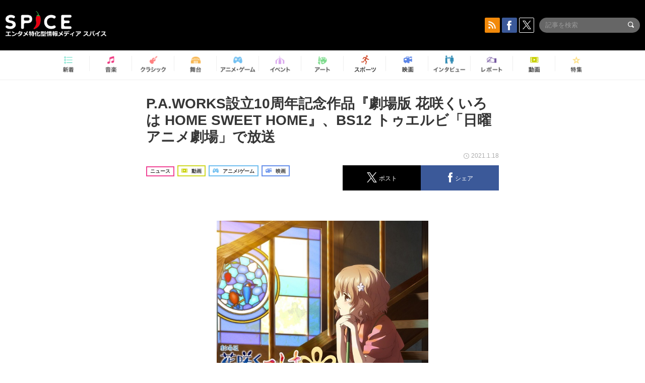

--- FILE ---
content_type: text/html; charset=UTF-8
request_url: https://spice.eplus.jp/articles/281641
body_size: 102523
content:
<!DOCTYPE html>
<html xmlns="http://www.w3.org/1999/xhtml" lang="ja">
    <head>
        <meta http-equiv="Content-Type" content="text/html; charset=UTF-8" />
<title>P.A.WORKS設立10周年記念作品『劇場版 花咲くいろは HOME SWEET HOME』、BS12 トゥエルビ「日曜アニメ劇場」で放送 | SPICE - エンタメ特化型情報メディア スパイス</title>

<meta http-equiv="Content-Language" content="ja">
<meta name="google" content="notranslate">

<meta name="viewport" content="width=device-width, initial-scale=1.0, minimum-scale=1.0, maximum-scale=1.0, user-scalable=no" />
<meta http-equiv="X-UA-Compatible" content="IE=edge,chrome=1" />

<meta name="description" content="P.A.WORKS設立10周年記念作品『劇場版 花咲くいろは HOME SWEET HOME』が、2021年1月24日（日）19時より、BS12 トゥエルビ「日曜アニメ劇場」にて放送される。  劇場版 花咲くいろは HOME SWEET HOME｜BS12  『劇場版 花咲くいろは HOME SWEET HOME』は、&amp;ldquo;働く女の子シリーズ&amp;rdquo;第1弾ともいえる作品。美しい北陸の四季を舞台に、突然祖母の経営する温泉旅館・喜翆荘（きっすいそう）に住み込みで働くことになってしまう東京生まれの女子高生・松前緒花（CV：伊藤かな恵）が、様々なカルチャーギャップに戸惑いながらも、旅館で働く同世代の友人や先輩たちと共に成長していく姿を描く。作品舞台として登場する石川県各所を訪れるファ...">
<meta name="copyright" content="Copyright eplus inc. All Rights Reserved." />

<meta property="og:title" content="P.A.WORKS設立10周年記念作品『劇場版 花咲くいろは HOME SWEET HOME』、BS12 トゥエルビ「日曜アニメ劇場」で放送 | SPICE - エンタメ特化型情報メディア スパイス" />
<meta property="og:type" content="article" />
<meta property="og:image" content="https://spice.eplus.jp/images/oa37YK3klnmkdNEtmHerXLf5nr31cBweoqSE0MoricycuhZU5fSL9hZViLIjEyIa" />
<meta property="og:url" content="https://spice.eplus.jp/articles/281641" />
<meta property="og:site_name" content="SPICE（スパイス）｜エンタメ特化型情報メディア スパイス" />
<meta property="og:description" content="P.A.WORKS設立10周年記念作品『劇場版 花咲くいろは HOME SWEET HOME』が、2021年1月24日（日）19時より、BS12 トゥエルビ「日曜アニメ劇場」にて放送される。  劇場版 花咲くいろは HOME SWEET HOME｜BS12  『劇場版 花咲くいろは HOME SWEET HOME』は、&amp;ldquo;働く女の子シリーズ&amp;rdquo;第1弾ともいえる作品。美しい北陸の四季を舞台に、突然祖母の経営する温泉旅館・喜翆荘（きっすいそう）に住み込みで働くことになってしまう東京生まれの女子高生・松前緒花（CV：伊藤かな恵）が、様々なカルチャーギャップに戸惑いながらも、旅館で働く同世代の友人や先輩たちと共に成長していく姿を描く。作品舞台として登場する石川県各所を訪れるファ..." />
<meta property="fb:app_id" content="491697727652745" />
<meta name="twitter:card" content="summary_large_image">
<meta name="twitter:site" content="@spice_topics">
<meta name="twitter:title" content="P.A.WORKS設立10周年記念作品『劇場版 花咲くいろは HOME SWEET HOME』、BS12 トゥエルビ「日曜アニメ劇場」で放送 | SPICE - エンタメ特化型情報メディア スパイス">
<meta name="twitter:description" content="P.A.WORKS設立10周年記念作品『劇場版 花咲くいろは HOME SWEET HOME』が、2021年1月24日（日）19時より、BS12 トゥエルビ「日曜アニメ劇場」にて放送される。  劇場版 花咲くいろは HOME SWEET HOME｜BS12  『劇場版 花咲くいろは HOME SWEET HOME』は、&amp;ldquo;働く女の子シリーズ&amp;rdquo;第1弾ともいえる作品。美しい北陸の四季を舞台に、突然祖母の経営する温泉旅館・喜翆荘（きっすいそう）に住み込みで働くことになってしまう東京生まれの女子高生・松前緒花（CV：伊藤かな恵）が、様々なカルチャーギャップに戸惑いながらも、旅館で働く同世代の友人や先輩たちと共に成長していく姿を描く。作品舞台として登場する石川県各所を訪れるファ...">
<meta name="twitter:image:src" content="https://spice.eplus.jp/images/oa37YK3klnmkdNEtmHerXLf5nr31cBweoqSE0MoricycuhZU5fSL9hZViLIjEyIa">

<link rel="shortcut icon" type="image/x-icon" href="/img/favicon.ico" />
<link rel="icon" sizes="16x16" href="/img/icons/logo/16x16.png">
<link rel="icon" sizes="32x32" href="/img/icons/logo/32x32.png">
<link rel="icon" sizes="57x57" href="/img/icons/logo/57x57.png">
<link rel="icon" sizes="60x60" href="/img/icons/logo/60x60.png">
<link rel="icon" sizes="70x70" href="/img/icons/logo/70x70.png">
<link rel="icon" sizes="72x72" href="/img/icons/logo/72x72.png">
<link rel="icon" sizes="76x76" href="/img/icons/logo/76x76.png">
<link rel="icon" sizes="96x96" href="/img/icons/logo/96x96.png">
<link rel="icon" sizes="114x114" href="/img/icons/logo/114x114.png">
<link rel="icon" sizes="144x144" href="/img/icons/logo/144x144.png">
<link rel="icon" sizes="120x120" href="/img/icons/logo/120x120.png">
<link rel="apple-touch-icon" type="image/png" sizes="96x96" href="/img/icons/logo/96x96.png">
<link rel="apple-touch-icon" type="image/png" sizes="114x114" href="/img/icons/logo/114x114.png">
<link rel="apple-touch-icon" type="image/png" sizes="144x144" href="/img/icons/logo/144x144.png">
<link rel="apple-touch-icon" type="image/png" sizes="120x120" href="/img/icons/logo/120x120.png">
<link rel="apple-touch-icon" type="image/png" sizes="150x150" href="/img/icons/logo/150x150.png">
<link rel="apple-touch-icon" type="image/png" sizes="152x152" href="/img/icons/logo/152x152.png">
<link rel="apple-touch-icon" type="image/png" sizes="160x160" href="/img/icons/logo/160x160.png">
<link rel="apple-touch-icon" type="image/png" sizes="196x196" href="/img/icons/logo/196x196.png">
<link rel="apple-touch-icon" type="image/png" sizes="310x310" href="/img/icons/logo/310x310.png">
<meta name="msapplication-TileColor" content="#fff">
<meta name="msapplication-square70x70logo" content="/img/icons/logo/70x70.png"/>
<meta name="msapplication-square150x150logo" content="/img/icons/logo/150x150.png"/>
<meta name="msapplication-wide310x150logo" content="/img/icons/logo/310x150.png"/>
<meta name="msapplication-square310x310logo" content="/img/icons/logo/310x310.png"/>
<meta name="theme-color" content="#1e1e1e">

<meta name="apple-mobile-web-app-title" content="SPICE">

<meta name="apple-itunes-app" content="app-id=465887673">
<meta name="google-play-app" content="app-id=jp.eplus.android.all.app">

<link rel="prev" href="https://spice.eplus.jp/articles/281638" />
<link rel="next" href="https://spice.eplus.jp/articles/281643" />
<link rel="canonical" href="https://spice.eplus.jp/articles/281641" />

<link rel="amphtml" href="https://spice.eplus.jp/articles/281641/amp" />

<link href="/third_party/bootstrap_customized/css/bootstrap.min.css" rel="stylesheet">
<link rel="stylesheet" href="/third_party/jasny-jquery.smartbanner/jquery.smartbanner.css" type="text/css" media="screen">
<!--Service Specific-->

<link rel="stylesheet" href="/dist/app.min.css"/>
<!--[if lt IE 9]>
<script src="//oss.maxcdn.com/libs/html5shiv/3.7.0/html5shiv.js"></script>
<script src="//oss.maxcdn.com/libs/respond.js/1.3.0/respond.min.js"></script>
<![endif]-->
        <link rel="stylesheet" href="/dist/page/article.css"/>

<script type="text/javascript">
window.dataLayer = window.dataLayer || [];
window.dataLayer.push({'article_genre': 'アニメ/ゲーム'});
</script>

    </head>

    <body class="drawer drawer-left body-article">
        <script type="text/javascript">
window.__user_cookie_id = 'D83TrwhfiE6T4gvNvmiFLnqZuazjwi1NbJ7s';
</script>
<!-- Google Tag Manager -->
<noscript><iframe src="//www.googletagmanager.com/ns.html?id=GTM-MCRPHL"
height="0" width="0" style="display:none;visibility:hidden"></iframe></noscript>
<script>(function(w,d,s,l,i){w[l]=w[l]||[];w[l].push({'gtm.start':
new Date().getTime(),event:'gtm.js'});var f=d.getElementsByTagName(s)[0],
j=d.createElement(s),dl=l!='dataLayer'?'&l='+l:'';j.async=true;j.src=
'//www.googletagmanager.com/gtm.js?id='+i+dl;f.parentNode.insertBefore(j,f);
})(window,document,'script','dataLayer','GTM-MCRPHL');</script>
<!-- End Google Tag Manager -->

        <div role="banner">
            <div class="drawer-main drawer-default">
                <nav class="drawer-nav slidemenu" role="navigation">
                    <a class="item home clearfix" href="/">
    <div class="media-box"><span class="icon icon-menu home"></span></div><span class="text"> ホームへ戻る</span><span class="icon icon-arrow right gray"></span>
</a>

<h4 class="category-title">特集</h4>
<ul class="featured-list list-unstyled">
        <li>
        <a class="item clearfix" href="https://spice.eplus.jp/featured/0000163038/articles" style="padding-top: 4px;">
        <div class="desc-box featured-desc-box">
            <p>GO-AheadZ</p>
        </div>
        <span class="icon icon-arrow right gray"></span>
        </a>
    </li>
        <li>
        <a class="item clearfix" href="https://spice.eplus.jp/featured/0000172838/articles" style="padding-top: 4px;">
        <div class="desc-box featured-desc-box">
            <p>ショパン国際ピアノ・コンクール</p>
        </div>
        <span class="icon icon-arrow right gray"></span>
        </a>
    </li>
        <li>
        <a class="item clearfix" href="https://spice.eplus.jp/featured/0000120164/articles" style="padding-top: 4px;">
        <div class="desc-box featured-desc-box">
            <p>STAND UP! CLASSIC FESTIVAL</p>
        </div>
        <span class="icon icon-arrow right gray"></span>
        </a>
    </li>
        <li>
        <a class="item clearfix" href="https://spice.eplus.jp/featured/0000166611/articles" style="padding-top: 4px;">
        <div class="desc-box featured-desc-box">
            <p>RUSH BALL 2025 オフィシャルレポート</p>
        </div>
        <span class="icon icon-arrow right gray"></span>
        </a>
    </li>
        <li>
        <a class="item clearfix" href="https://spice.eplus.jp/featured/0000122881/articles" style="padding-top: 4px;">
        <div class="desc-box featured-desc-box">
            <p>【THE MUSICAL LOVERS】ミュージカル『アニー』</p>
        </div>
        <span class="icon icon-arrow right gray"></span>
        </a>
    </li>
        <li>
        <a class="item clearfix" href="https://spice.eplus.jp/featured/0000172137/articles" style="padding-top: 4px;">
        <div class="desc-box featured-desc-box">
            <p>K-Musical Market</p>
        </div>
        <span class="icon icon-arrow right gray"></span>
        </a>
    </li>
        <li>
        <a class="item clearfix" href="https://spice.eplus.jp/featured/0000172169/articles" style="padding-top: 4px;">
        <div class="desc-box featured-desc-box">
            <p>BRAHMAN 30th Anniversary</p>
        </div>
        <span class="icon icon-arrow right gray"></span>
        </a>
    </li>
        <li>
        <a class="item clearfix" href="https://spice.eplus.jp/featured/0000171590/articles" style="padding-top: 4px;">
        <div class="desc-box featured-desc-box">
            <p>届け!スタミュミュ愛</p>
        </div>
        <span class="icon icon-arrow right gray"></span>
        </a>
    </li>
        <li>
        <a class="item clearfix" href="https://spice.eplus.jp/featured/0000170284/articles" style="padding-top: 4px;">
        <div class="desc-box featured-desc-box">
            <p>ミュージカル『LAZARUS』上演記念特別連載 ～より楽しみ、理解するために～</p>
        </div>
        <span class="icon icon-arrow right gray"></span>
        </a>
    </li>
        <li>
        <a class="item clearfix" href="https://spice.eplus.jp/featured/0000169895/articles" style="padding-top: 4px;">
        <div class="desc-box featured-desc-box">
            <p>FAVOY</p>
        </div>
        <span class="icon icon-arrow right gray"></span>
        </a>
    </li>
    </ul>
<a class="item link-featured clearfix" href="https://spice.eplus.jp/featured">
    <div class="media-box"><span class="icon icon-menu ico-feature"></span></div><span class="text">特集をもっと見る</span><span class="icon icon-arrow right gray"></span>
</a>


<h4 class="category-title">記事種別</h4>
<ul class="list-unstyled">
    <li><a class="item movie clearfix" href="https://spice.eplus.jp/articles/movies">
        <div class="media-box"><span class="icon icon-menu movie"></span></div><span class="text">動画</span><span class="icon icon-arrow right gray"></span>
        </a></li>
    <li><a class="item interview clearfix" href="/articles/interviews">
        <div class="media-box"><span class="icon icon-menu interview"></span></div><span class="text">インタビュー</span><span class="icon icon-arrow right gray"></span>
    </a></li>
    <li><a class="item report clearfix" href="/articles/reports">
        <div class="media-box"><span class="icon icon-menu report"></span></div><span class="text">レポート</span><span class="icon icon-arrow right gray"></span>
    </a></li>
</ul>

<h4 class="category-title">カテゴリー</h4>
<ul class="list-unstyled">
    <li><a class="item all clearfix" href="https://spice.eplus.jp/articles">
        <div class="media-box"><span class="icon icon-menu all"></span></div><span class="text">新着</span><span class="icon icon-arrow right gray"></span>
        </a></li>
    <li><a class="item music clearfix" href="https://spice.eplus.jp/articles/music">
        <div class="media-box"><span class="icon icon-menu music"></span></div><span class="text">音楽</span><span class="icon icon-arrow right gray"></span>
        </a></li>
    <li><a class="item classic clearfix" href="https://spice.eplus.jp/articles/classic">
        <div class="media-box"><span class="icon icon-menu classic"></span></div><span class="text">クラシック</span><span class="icon icon-arrow right gray"></span>
        </a></li>
    <li><a class="item drama clearfix" href="https://spice.eplus.jp/articles/play">
        <div class="media-box"><span class="icon icon-menu drama"></span></div><span class="text">舞台</span><span class="icon icon-arrow right gray"></span>
        </a></li>
    <li><a class="item game clearfix" href="https://spice.eplus.jp/articles/animation_or_game">
        <div class="media-box"><span class="icon icon-menu game"></span></div><span class="text">アニメ/ゲーム</span><span class="icon icon-arrow right gray"></span>
        </a></li>
    <li><a class="item event clearfix" href="https://spice.eplus.jp/articles/event_or_leisure">
        <div class="media-box"><span class="icon icon-menu event"></span></div><span class="text">イベント/レジャー</span><span class="icon icon-arrow right gray"></span>
        </a></li>
    <li><a class="item art clearfix" href="https://spice.eplus.jp/articles/art">
        <div class="media-box"><span class="icon icon-menu art"></span></div><span class="text">アート</span><span class="icon icon-arrow right gray"></span>
        </a></li>
    <li><a class="item sports clearfix" href="/articles/sports">
        <div class="media-box"><span class="icon icon-menu sports"></span></div><span class="text">スポーツ</span><span class="icon icon-arrow right gray"></span>
    </a></li>
    <li><a class="item cinema clearfix" href="/articles/cinema">
        <div class="media-box"><span class="icon icon-menu cinema"></span></div><span class="text">映画</span><span class="icon icon-arrow right gray"></span>
    </a></li>
</ul>

<div class="item"></div>
                </nav>
            </div>
        </div>

        <div class="drawer-overlay">
            <!-- content -->
            <div class="clearfix">
                <div class="page-body">
                    <header class="app-hidden">
    <div class="site-header clearfix">
                <div class="header-above container">
                        <div id="drawer-btn" class="pull-left visible-xs-block drawer-btn">
                <span class="icon icon-header-menu">&nbsp;</span>
            </div>
                                    <a class="pull-right visible-xs-block" data-toggle="collapse" href="#sp-search" aria-expanded="false" aria-controls="sp-search">
                <span class="icon icon-search">&nbsp;</span>
            </a>
                                    <a class="logo" href="/">&nbsp;</a>

                        <div class="column3-banner-box pull-right hidden-xs clearfix">
                                    <div class="sns-buttons-3column-banner hidden">
                        <a class="sns-text" href="https://www.facebook.com/spiceofficial" target="_blank" style="margin-right:10px;">
                            <span class="btn btn-sns square facebook">
                                <span class="icon icon-facebook"></span>
                            </span>
                            facebook
                        </a>
                        <a href="https://twitter.com/spice_topics" target="_blank" class="sns-text btn btn-sns square twitter">
                            <span class="btn btn-sns square twitter">
                                <span class="icon icon-twitter"></span>
                            </span>
                            twitter
                        </a>
                    </div>
                    <form class="pull-right" id="pc-header-search">
                        <div class="pc-search-wrapper" id="pc-search">
                            <input type="text" class="search-field form-control" name="keywords[]" placeholder="記事を検索"/>
                            <button class="submit" type="submit">
                                <span class="icon icon-search-in-field"></span>
                            </button>
                        </div>
                    </form>
                    <div class="sns-buttons-default pull-right hidden-md">
                        <a href="/rss" class="btn btn-sns square rss">
                            <span class="icon icon-rss"></span>
                        </a>
                        <a href="https://www.facebook.com/spiceofficial" target="_blank" class="btn btn-sns square facebook">
                            <span class="icon icon-facebook"></span>
                        </a>
                        <a href="https://twitter.com/spice_topics" target="_blank" class="btn btn-sns square twitter">
                            <span class="icon icon-twitter"></span>
                        </a>
                    </div>
                
                            </div>
        </div>

                        <div class="sp-search container collapse" id="sp-search">
            <form id="sp-header-search">
                <div class="sp-search-wrapper">
                    <input type="search" class="search-field form-control hidden-sm hidden-md hidden-lg" name="keywords[]" placeholder="記事を検索"/>
                    <button class="submit hidden-sm hidden-md hidden-lg" type="submit">
                        <span class="icon icon-search-in-field"></span>
                    </button>
                </div>
            </form>
        </div>
                    </div>

    <div id="category-menu-wrapper" class=" hidden-xs">
                        
        <!-- begin category-menu -->
        <nav class="category-menu-wrapper grid">
        <ul class="header-category-menu list-unstyled clearfix">
            <li class="rb-sm-only"><a class="rb-top" href="/"> <span class="icon icon-menu-name top"></span> <span class="rb-label">トップ</span></a></li>
            <li><a class="new" href="https://spice.eplus.jp/articles">
                <span class="icon icon-menu-name rb-new"></span>
                <span class="rb-label">新着</span>
                </a></li>
            <li><a class="music" href="https://spice.eplus.jp/articles/music">
                <span class="icon icon-menu-name music"></span>
                <span class="rb-label">音楽</span>
                </a></li>
            <li><a class="classic" href="https://spice.eplus.jp/articles/classic">
                <span class="icon icon-menu-name classic"></span>
                <span class="rb-label">クラシック</span>
                </a></li>
            <li><a class="drama" href="https://spice.eplus.jp/articles/play">
                <span class="icon icon-menu-name drama"></span>
                <span class="rb-label">舞台</span>
                </a></li>
            <li><a class="game" href="https://spice.eplus.jp/articles/animation_or_game">
                <span class="icon icon-menu-name game"></span>
                <span class="rb-label">アニメ・ゲーム</span>
                </a></li>
            <li><a class="event" href="https://spice.eplus.jp/articles/event_or_leisure">
                <span class="icon icon-menu-name event"></span>
                <span class="rb-label">イベント</span>
                </a></li>
            <li><a class="art" href="https://spice.eplus.jp/articles/art">
                <span class="icon icon-menu-name art"></span>
                <span class="rb-label">アート</span>
                </a></li>
            <li><a class="sports" href="https://spice.eplus.jp/articles/sports">
                <span class="icon icon-menu-name sports"></span>
                <span class="rb-label">スポーツ</span>
                </a></li>
            <li><a class="cinema" href="https://spice.eplus.jp/articles/cinema">
                <span class="icon icon-menu-name cinema"></span>
                <span class="rb-label">映画</span>
                </a></li>
            <li><a class="interview" href="https://spice.eplus.jp/articles/interviews">
                <span class="icon icon-menu-name interview"></span>
                <span class="rb-label">インタビュー</span>
                </a></li>
            <li><a class="report" href="https://spice.eplus.jp/articles/reports">
                <span class="icon icon-menu-name report"></span>
                <span class="rb-label">レポート</span>
                </a></li>
            <li><a class="movie" href="https://spice.eplus.jp/articles/movies">
                <span class="icon icon-menu-name movie"></span>
                <span class="rb-label">動画</span>
                </a></li>
            <li><a class="feature" href="https://spice.eplus.jp/featured">
                <span class="icon icon-menu-name feature"></span>
                <span class="rb-label">特集</span>
                </a></li>
        </ul>
        </nav>
        <!-- end category-menu -->
    </div>


    	</header>

                    <div class="container contents-container">

                                                                        <div class="article-page">
                            <main>
                            

<div class="article-detail grid">
    <article class="article-padding">
        <section class="clearfix">
                        <div class="clearfix rb-wrap-article-header">
    <h1 class="article-title first js-side-share-btn-show-pos">P.A.WORKS設立10周年記念作品『劇場版 花咲くいろは HOME SWEET HOME』、BS12 トゥエルビ「日曜アニメ劇場」で放送</h1>
        <div class="rb-icon-text-area">
        <div class="rb-wrap-icon-text">
                        <div class="icon rb-icon-text rb-icon-text--news">
                                ニュース
            </div>
                        <div class="icon rb-icon-text rb-icon-text--movie">
                                <span class="icon rb-icon-cat rb-icon-cat--movie"></span>
                                動画
            </div>
                        <div class="icon rb-icon-text rb-icon-text--game">
                                <span class="icon rb-icon-cat rb-icon-cat--game"></span>
                                アニメ/ゲーム
            </div>
                        <div class="icon rb-icon-text rb-icon-text--cinema">
                                <span class="icon rb-icon-cat rb-icon-cat--cinema"></span>
                                映画
            </div>
                    </div>
    </div>
        <div class="sns-share-area rb-sns-share-area rb-sns-share-area--header">
        <div class="time text-right"> <span class="icon icon-clock"></span> 2021.1.18 </div>
        <ul class="sns-share with-hot list-unstyled clearfix app-hidden">
    <!--<li class="rb-hot">
        <div class="btn btn-share rb-btn-share rb-btn-hot x-hot-spice-button">
            <span class="rb-btn-hot__counter x-text"></span>
            <span class="icon rb-icon-featured"></span>
        </div>
    </li>-->
    <li>
        <button class="btn btn-share rb-btn-share twitter" data-type="twitter" data-url="http://twitter.com/share?count=horizontal&amp;url=https%3A%2F%2Fspice.eplus.jp%2Farticles%2F281641&amp;text=P.A.WORKS%E8%A8%AD%E7%AB%8B10%E5%91%A8%E5%B9%B4%E8%A8%98%E5%BF%B5%E4%BD%9C%E5%93%81%E3%80%8E%E5%8A%87%E5%A0%B4%E7%89%88+%E8%8A%B1%E5%92%B2%E3%81%8F%E3%81%84%E3%82%8D%E3%81%AF+HOME+SWEET+HOME%E3%80%8F%E3%80%81BS12+%E3%83%88%E3%82%A5%E3%82%A8%E3%83%AB%E3%83%93%E3%80%8C%E6%97%A5%E6%9B%9C%E3%82%A2%E3%83%8B%E3%83%A1%E5%8A%87%E5%A0%B4%E3%80%8D%E3%81%A7%E6%94%BE%E9%80%81+%7C+SPICE+-...">
            <span class="icon icon-twitter"></span>
            <span class="action-text">ポスト</span>
        </button>
    </li>
    <li>
        <button class="btn btn-share rb-btn-share facebook" data-type="facebook" data-url="http://www.facebook.com/share.php?u=https%3A%2F%2Fspice.eplus.jp%2Farticles%2F281641">
            <span class="icon icon-facebook"></span>
            <span class="action-text">シェア</span>
        </button>
    </li>
    <li class="visible-xs-block">
        <button class="btn btn-share line" data-type="line" data-url="http://line.me/R/msg/text/?P.A.WORKS%E8%A8%AD%E7%AB%8B10%E5%91%A8%E5%B9%B4%E8%A8%98%E5%BF%B5%E4%BD%9C%E5%93%81%E3%80%8E%E5%8A%87%E5%A0%B4%E7%89%88%20%E8%8A%B1%E5%92%B2%E3%81%8F%E3%81%84%E3%82%8D%E3%81%AF...%EF%BD%9CSPICE%EF%BD%9Chttps%3A%2F%2Fspice.eplus.jp%2Farticles%2F281641">
            <span class="icon icon-line"></span>
            <span class="action-text">送る</span>
        </button>
    </li>
</ul>
    </div>
</div>
<div class="img-wrapper imgsize80">
    <img src="https://spice.eplus.jp/images/oa37YK3klnmkdNEtmHerXLf5nr31cBweoqSE0MoricycuhZU5fSL9hZViLIjEyIa" alt=" (C)2012花いろ旅館組合"/>
    <p class="img-exp"> (C)2012花いろ旅館組合</p>
</div>
<a class="btn btn-gray-darker btn-view-more" href="/articles/281641/images"><span class="icon icon-zoom"></span>画像を全て表示（5件）</a>

                        <div class="template">
                <p>P.A.WORKS設立10周年記念作品『劇場版 花咲くいろは HOME SWEET HOME』が、2021年1月24日（日）19時より、BS12 トゥエルビ「日曜アニメ劇場」にて放送される。</p>

<div><div class="youtube"><iframe id="iframePlayer" src="//www.youtube.com/embed/cJdioSZQ8pU?enablejsapi=1&rel=0" frameborder="0" allowfullscreen></iframe></div><p class="youtube-exp">劇場版 花咲くいろは HOME SWEET HOME｜BS12</p></div>

<p>『劇場版 花咲くいろは HOME SWEET HOME』は、&ldquo;働く女の子シリーズ&rdquo;第1弾ともいえる作品。美しい北陸の四季を舞台に、突然祖母の経営する温泉旅館・喜翆荘（きっすいそう）に住み込みで働くことになってしまう東京生まれの女子高生・松前緒花（CV：伊藤かな恵）が、様々なカルチャーギャップに戸惑いながらも、旅館で働く同世代の友人や先輩たちと共に成長していく姿を描く。作品舞台として登場する石川県各所を訪れるファンを多く生み出したことでも話題になり、TVシリーズ放送終了後にファンからの声に応える形で劇場版アニメーションが制作・公開された。今年2021年4月で『花咲くいろは』は制作から10周年を迎える。</p>

<p>■ストーリー<br />
祖母の経営する温泉旅館&rdquo;喜翆荘&rdquo;（きっすいそう）での住み込み生活にもすっかり慣れた、東京生まれの女子高生・松前緒花は、板前見習いの鶴来民子や仲居見習いの押水菜子らと過ごす毎日の中で、少しずつ変わっていく自分に気が付きはじめていた。秋も深まってきたある日、クラスメイトでライバル旅館&ldquo;福屋&rdquo;の一人娘である和倉結名が、喜翆荘に女将修行にやってくる。奔放な結名に翻弄されながらも面倒をみていた緒花は、掃除をしていた物置の中で、あるものを見つける。</p>

<h4>「日曜アニメ劇場」今後のラインナップ</h4>

<p>劇場版アニメや長編アニメを中心に、映画やOVA、TV用に編集されたスペシャル版、時には特別編としてアニソンコンサートや2.5次元作品など、貴重なラインナップが目白押しの「日曜アニメ劇場」。</p>

<p><strong>■1月24日放送『劇場版 花咲くいろは HOME SWEET HOME』<br />
■1月31日放送『劇場版 銀河鉄道999』</strong></p>

<p><strong>■2月7日放送『パプリカ』</strong></p>

<div><div class="img-wrapper imgsize80"><img src="https://spice.eplus.jp/images/iz1NarqZSInsYxx2It3P2ehErpgw8sv22rKsoxbvEi6txEZG1wMVOkEEbVs8uKhY/" alt="「パプリカ」 （C） 2006 Madhouse, Inc. and Sony Pictures Entertainment (Japan) Inc. All Rights Reserved. " class="img-embed" ><p class="img-exp">「パプリカ」 （C） 2006 Madhouse, Inc. and Sony Pictures Entertainment (Japan) Inc. All Rights Reserved. </p></div></div>

<p><strong>■2月14日放送『メトロポリス』</strong></p>

<p><div class="img-wrapper imgsize80"><img src="https://spice.eplus.jp/images/M2tZY81yVK9B783q3LHBmP4mdUwxM9kRPNtYgn8erbutJ6RmNHvrngwwnAzCaTC1/" alt="「メトロポリス」：Japanese Language Motion Picture: （C） 2001 Tezuka Productions/Metropolis Committee. All Rights Reserved. English Language Dubbing and Subtitles: （C） 2002 Sony Pictures Home Entertainment Inc. All Rights Reserved. " class="img-embed" ><p class="img-exp">「メトロポリス」：Japanese Language Motion Picture: （C） 2001 Tezuka Productions/Metropolis Committee. All Rights Reserved. English Language Dubbing and Subtitles: （C） 2002 Sony Pictures Home Entertainment Inc. All Rights Reserved. </p></div></p>

<p><strong>■2月21日放送『GHOST IN THE SHELL/攻殻機動隊2.0』</strong></p>

<div>
<div><div class="img-wrapper imgsize80"><img src="https://spice.eplus.jp/images/Zq3xX7E1EGUYPqt8uKZZQqTiVv33VTuj2LvdjY82u0IrpzJvetF0wPD6QUxUzpNe/" alt="「GHOST IN SHELL/攻殻機動隊2.0」 （C）1995・2008 士郎正宗／講談社・バンダイビジュアル・MANGA ENTERTAINMENT " class="img-embed" ><p class="img-exp">「GHOST IN SHELL/攻殻機動隊2.0」 （C）1995・2008 士郎正宗／講談社・バンダイビジュアル・MANGA ENTERTAINMENT </p></div></div>

<p><strong>■2月28日放送『王立宇宙軍 オネアミスの翼』</strong></p>

<div><div class="img-wrapper imgsize80"><img src="https://spice.eplus.jp/images/qIX68fWIfL5Ux2BFW68yERiFqUeTHK4EZrCKxLaiXjh5HkrNuaUmg3dtftJ4vbzB/" alt="「王立宇宙軍 オネアミスの翼」 （C）ＢＡＮＤＡＩ ＶＩＳＵＡＬ／ＧＡＩＮＡＸ" class="img-embed" ><p class="img-exp">「王立宇宙軍 オネアミスの翼」 （C）ＢＡＮＤＡＩ ＶＩＳＵＡＬ／ＧＡＩＮＡＸ</p></div></div>

<p>&nbsp;</p>
</div>

                                                                            <div class="rb-article-option" style="margin-bottom: 20px; border: 1px solid #b5b5b5; background-color: #FFF; max-width: 700px;">
                        <h3 style="position: relative; color: #363636; font-size: 16px; margin: 0; padding: 10px 15px; background: #f0f0f0; border-bottom: 1px solid #b5b5b5; margin: 0; font-weight: bold;">
                            <span style="display: inline-block; padding-left: 13px; border-left: 4px solid #ed1c24;">放送情報</span>
                        </h3>
                        <div style="padding: 15px;">
                            <p><strong><span style="font-size:16px">『劇場版 花咲くいろは HOME SWEET HOME』</span></strong></p>

<p>1月24日（日）19時より、BS12 トゥエルビ「日曜アニメ劇場」にて放送</p>

<p>■出演<br />
松前緒花：伊藤かな恵<br />
鶴来民子：小見川千明<br />
押水菜子：豊崎愛生<br />
和倉結名：戸松遥<br />
輪島巴：能登麻美子<br />
種村孝一：梶裕貴<br />
松前皐月：本田貴子<br />
四十万スイ：久保田民絵<br />
四十万縁：浜田賢二<br />
宮岸徹：間島淳司<br />
富樫蓮二：山口太郎<br />
川尻崇子：恒松あゆみ<br />
次郎丸太朗：諏訪部順一<br />
助川電六：チョー</p>

<p>■スタッフ<br />
原作：P.A.WORKS<br />
監督：安藤真裕<br />
脚本：岡田麿里<br />
キャラクター原案：岸田メル<br />
キャラクターデザイン・総作画監督：関口可奈味<br />
メインアニメーター：石井百合子<br />
美術監督：東地和生<br />
色彩設計：井上佳津枝<br />
撮影監督：並木智<br />
3D監督：山崎嘉雅<br />
編集：高橋歩<br />
音響監督：明田川仁<br />
音楽：浜口史郎<br />
音楽制作：ランティス<br />
主題歌:「影踏み」nano.RIPE<br />
アニメーション制作：P.A.WORKS<br />
プロデュース：インフィニット<br />
製作：花いろ旅館組合<br />
配給：ショウゲート</p>

<p>（C）2012花いろ旅館組合</p>

                        </div>
                    </div>
                                                        
            </div>
            
            
                    </section>

    </article>

    <aside>
                <section>
            <h3 class="secondary-title">SPICER</h3>
            <div class="contents-padding clearfix">
                <div class="spicer-profile-box">
    <div class="spicer-profile clearfix">
        <div class="cell thumb-wrapper">
                        <a href="/spicers/280/articles">
                            <div class="thumb">
                    <div class="thumb-wrap">
                        <img src="https://spice.eplus.jp/images/VG0hFH6hMRDFGMtGBz3uE0SO5WbIVnFECvbjiLLuZvketirQTxdfNmMChPBKMIYE" alt="SPICE編集部"/>
                    </div>
                </div>
                <div class="spicer-rank">
                                        <span class="icon icon-spicer"></span>
                                    </div>
                        </a>
                    </div>
        <div class="cell" style="padding-left: 15px;">
                        <a href="/spicers/280/articles">
                            <p class="name">SPICE編集部</p>
                        </a>
                        <div class="job">SPICE編集部</div>
            <ul class="info list-unstyled">
                            </ul>
            <p class="spicer-intro">エンタメニュースをお届けします。</p>
        </div>
    </div>
</div>
            </div>
        </section>
        
        <section>
                        <h3 class="secondary-title">その他の画像</h3>
            <div class="contents-padding">
                <ul class="other-images list-inline text-center">
                                                            <li>
                        <a href="/articles/281641/images/923958">
                            <div class="thumb">
                                <img class="lazy" src="/img/bg/1.gif" data-original="https://spice.eplus.jp/images/iz1NarqZSInsYxx2It3P2ehErpgw8sv22rKsoxbvEi6txEZG1wMVOkEEbVs8uKhY/small" alt=""/>
                            </div>
                        </a>
                    </li>
                                                                                <li>
                        <a href="/articles/281641/images/923959">
                            <div class="thumb">
                                <img class="lazy" src="/img/bg/1.gif" data-original="https://spice.eplus.jp/images/M2tZY81yVK9B783q3LHBmP4mdUwxM9kRPNtYgn8erbutJ6RmNHvrngwwnAzCaTC1/small" alt=""/>
                            </div>
                        </a>
                    </li>
                                                                                <li>
                        <a href="/articles/281641/images/923960">
                            <div class="thumb">
                                <img class="lazy" src="/img/bg/1.gif" data-original="https://spice.eplus.jp/images/Zq3xX7E1EGUYPqt8uKZZQqTiVv33VTuj2LvdjY82u0IrpzJvetF0wPD6QUxUzpNe/small" alt=""/>
                            </div>
                        </a>
                    </li>
                                                                                <li>
                        <a href="/articles/281641/images/923961">
                            <div class="thumb">
                                <img class="lazy" src="/img/bg/1.gif" data-original="https://spice.eplus.jp/images/qIX68fWIfL5Ux2BFW68yERiFqUeTHK4EZrCKxLaiXjh5HkrNuaUmg3dtftJ4vbzB/small" alt=""/>
                            </div>
                        </a>
                    </li>
                                                        </ul>

                <a class="btn btn-gray-darker btn-view-more" href="/articles/281641/images"><span class="icon icon-zoom"></span>画像を全て表示（5件）</a>
            </div>
            
            <div class="sns-share-area app-hidden">
                <ul class="sns-share sns_share_under x-sns-share-count list-unstyled clearfix" id="sns-manual-count">
                    <li>
                        <button class="btn btn-share twitter" data-type="twitter" data-url="http://twitter.com/share?count=horizontal&amp;url=https%3A%2F%2Fspice.eplus.jp%2Farticles%2F281641&amp;text=P.A.WORKS%E8%A8%AD%E7%AB%8B10%E5%91%A8%E5%B9%B4%E8%A8%98%E5%BF%B5%E4%BD%9C%E5%93%81%E3%80%8E%E5%8A%87%E5%A0%B4%E7%89%88+%E8%8A%B1%E5%92%B2%E3%81%8F%E3%81%84%E3%82%8D%E3%81%AF+HOME+SWEET+HOME%E3%80%8F%E3%80%81BS12+%E3%83%88%E3%82%A5%E3%82%A8%E3%83%AB%E3%83%93%E3%80%8C%E6%97%A5%E6%9B%9C%E3%82%A2%E3%83%8B%E3%83%A1%E5%8A%87%E5%A0%B4%E3%80%8D%E3%81%A7%E6%94%BE%E9%80%81+%7C+SPICE+-...">
                            <span class="icon icon-twitter"></span>
                            <span class="action-text">ポスト</span>
                        </button>
                    </li>
                    <li>
                        <button class="btn btn-share facebook" data-type="facebook" data-url="http://www.facebook.com/share.php?u=https%3A%2F%2Fspice.eplus.jp%2Farticles%2F281641" data-layout="box_count">
                            <span class="icon icon-facebook"></span>
                            <span class="action-text">シェア</span>
                        </button>
                    </li>
                    <li>
                        <button class="btn btn-share hatebu" data-type="hatebu" data-url="http://b.hatena.ne.jp/entry/https%3A%2F%2Fspice.eplus.jp%2Farticles%2F281641" data-hatena-bookmark-title="P.A.WORKS設立10周年記念作品『劇場版 花咲くいろは HOME SWEET HOME』、BS12 トゥエルビ「日曜アニメ劇場」で放送 | SPICE -..." data-hatena-bookmark-lang="ja">
                            <span class="icon icon-hatebu"></span>
                            <span class="action-text">はてブ</span>
                        </button>
                    </li>
                    <li class="visible-xs-block">
                        <button class="btn btn-share line" data-type="line" data-url="http://line.me/R/msg/text/?P.A.WORKS%E8%A8%AD%E7%AB%8B10%E5%91%A8%E5%B9%B4%E8%A8%98%E5%BF%B5%E4%BD%9C%E5%93%81%E3%80%8E%E5%8A%87%E5%A0%B4%E7%89%88%20%E8%8A%B1%E5%92%B2%E3%81%8F%E3%81%84%E3%82%8D%E3%81%AF...%EF%BD%9CSPICE%EF%BD%9Chttps%3A%2F%2Fspice.eplus.jp%2Farticles%2F281641">
                            <span class="icon icon-line"></span>
                            <span class="action-text">送る</span>
                        </button>
                    </li>
                    <li class="li_mail_under">
                        <button class="btn btn-share mail" data-type="mail" data-url="mailto:?body=P.A.WORKS%E8%A8%AD%E7%AB%8B10%E5%91%A8%E5%B9%B4%E8%A8%98%E5%BF%B5%E4%BD%9C%E5%93%81%E3%80%8E%E5%8A%87%E5%A0%B4%E7%89%88%20%E8%8A%B1%E5%92%B2%E3%81%8F%E3%81%84%E3%82%8D%E3%81%AF...%EF%BD%9CSPICE%EF%BD%9Chttps%3A%2F%2Fspice.eplus.jp%2Farticles%2F281641">
                            <span class="icon icon-mail"></span>
                            <span class="action-text">送信</span>
                        </button>
                    </li>
                </ul>

                <a href="/rss" class="btn btn-sns rss">
                    <span class="icon icon-rss"></span> RSSフィードの購読はこちら
                    <span class="icon icon-arrow white right"></span>
                </a>
            </div>

            
            <div class="sns-main-area app-hidden">
                <div class="twitter-main-area">
                    <p class="title">多彩なエンタメ情報をTwitterで発信中<br>SPICE公式アカウントをフォローしよう！</p>

                    <div class="clearfix">
                        <div class="follow-twitter-button left">
                            <p class="category">SPICE総合アカウント</p>
                            <a href="https://twitter.com/spice_topics" class="twitter-follow-button"  data-lang="ja" data-show-count="false">Follow @spice_topics</a>
                        </div>
                        <div class="follow-twitter-button right">
                            <p class="category">音楽</p>
                            <a href="https://twitter.com/spice_mu" class="twitter-follow-button"  data-lang="ja" data-show-count="false">Follow @spice_topics</a>
                        </div>
                        <div class="follow-twitter-button left">
                            <p class="category">演劇 / ミュージカル / ダンス</p>
                            <a href="https://twitter.com/spice_stage" class="twitter-follow-button"  data-lang="ja" data-show-count="false">Follow @spice_topics</a>
                        </div>
                        <div class="follow-twitter-button right">
                            <p class="category">アニメ / ゲーム</p>
                            <a href="https://twitter.com/spice_anige" class="twitter-follow-button"  data-lang="ja" data-show-count="false">Follow @spice_topics</a>
                        </div>
                    </div>
                </div>
                <div class="facebook-main-area">
                    <p class="title">この記事が気に入ったら<span class="red">いいね！</span>しよう</p>
                    <div class="fb-like" data-href="https://www.facebook.com/spiceofficial/" data-layout="button_count" data-action="like" data-show-faces="false" data-share="false"></div>
                    <div class="foot">
                        見逃せない <img class="logo" src="/img/logo_footer.png" alt="SPICE"> の最新情報をお届けします
                    </div>
                </div>
            </div>

            <div class="meta-content app-hidden">
                <div class="prev-next-area">
                    <a class="btn btn-gray btn-prev pull-left " href="/articles/281638"><span class="icon icon-arrow black left"></span> 前の記事</a>
                    <a class="btn btn-gray btn-next pull-right " href="/articles/281643">次の記事 <span class="icon icon-arrow black right"></span></a>
                </div>
            </div>
        </section>
    </aside>
</div>





                            </main>
                            <aside>
                                
<section class="grid js-relation-tag-list app-hidden">
    <h3 class="title-underline" style="margin-bottom:0;">
        <span class="icon icon-tag-o"></span> 関連キーワード
    </h3>
    <ul class="tag-list list-inline">
        <li><a href="https://spice.eplus.jp/featured/0000004126/articles" class="js-tracking-event" data-tracking-id="0000004126" data-tracking-type="keyword"><span class="icon icon-tag-orange"></span>能登麻美子</a></li>
        <li><a href="https://spice.eplus.jp/featured/0000035736/articles" class="js-tracking-event" data-tracking-id="0000035736" data-tracking-type="keyword"><span class="icon icon-tag-orange"></span>豊崎愛生</a></li>
        <li><a href="https://spice.eplus.jp/featured/0000037828/articles" class="js-tracking-event" data-tracking-id="0000037828" data-tracking-type="keyword"><span class="icon icon-tag-orange"></span>梶裕貴</a></li>
        <li><a href="https://spice.eplus.jp/featured/0000040654/articles" class="js-tracking-event" data-tracking-id="0000040654" data-tracking-type="keyword"><span class="icon icon-tag-orange"></span>小見川千明</a></li>
        <li><a href="https://spice.eplus.jp/featured/0000041124/articles" class="js-tracking-event" data-tracking-id="0000041124" data-tracking-type="keyword"><span class="icon icon-tag-orange"></span>戸松遥</a></li>
        <li><a href="https://spice.eplus.jp/featured/0000044198/articles" class="js-tracking-event" data-tracking-id="0000044198" data-tracking-type="keyword"><span class="icon icon-tag-orange"></span>伊藤かな恵</a></li>
        <li><a href="https://spice.eplus.jp/featured/0000073425/articles" class="js-tracking-event" data-tracking-id="0000073425" data-tracking-type="keyword"><span class="icon icon-tag-orange"></span>劇場版アニメ</a></li>
        <li><a href="https://spice.eplus.jp/featured/0000074291/articles" class="js-tracking-event" data-tracking-id="0000074291" data-tracking-type="keyword"><span class="icon icon-tag-orange"></span>男性声優</a></li>
        <li><a href="https://spice.eplus.jp/featured/0000074293/articles" class="js-tracking-event" data-tracking-id="0000074293" data-tracking-type="keyword"><span class="icon icon-tag-orange"></span>女性声優</a></li>
    </ul>
</section>

<section id="result-area" class="grid genre-news latest-list-aside">
    <h2 class="title-underline" style="margin-bottom:0;"> <span class="icon icon-article"></span> 関連記事 </h2>
    <ul class="article-list list-unstyled news-container change-after-render">
        
     
                    <li>
                <a class="cell desc-left" href="/articles/343727">
                    <h5 class="title"><span class="js-ellipsis">ガンズ・アンド・ローゼズの「スウィート・チャイルド・オブ・マイン」が、映画『機動戦士ガンダム 閃光のハサウェイ キルケーの魔女』ED主題歌としてサプライズ解禁！号外も配布</span></h5>
                    <div class="info clearfix">
                        <div class="time full-width">
                            <span class="icon icon-clock"></span>
                            <span class="time-text js-ellipsis-sp">
                                                                    17:20 ｜ SPICER                                                            </span>
                        </div>
                                                <div class="type clearfix">
                            <div class="rb-wrap-icon-text">
                                                                <div class="icon rb-icon-text rb-icon-text--news">
                                                                        ニュース
                                </div>
                                                                <div class="icon rb-icon-text rb-icon-text--music">
                                                                        <span class="icon rb-icon-cat rb-icon-cat--music"></span>
                                                                        音楽
                                </div>
                                                                <div class="icon rb-icon-text rb-icon-text--game">
                                                                        <span class="icon rb-icon-cat rb-icon-cat--game"></span>
                                                                        アニメ/ゲーム
                                </div>
                                                                <div class="icon rb-icon-text rb-icon-text--cinema">
                                                                        <span class="icon rb-icon-cat rb-icon-cat--cinema"></span>
                                                                        映画
                                </div>
                                                            </div>
                        </div>
                                            </div>
                </a>
                <a class="thumb cell" href="/articles/343727">
                                                                    <div class="thumb-wrap imgLiquid_bgSize imgLiquid_ready" style="background-image: url('https://img.youtube.com/vi/WLnZIvC0Pwc/default.jpg'); background-size: contain; background-position: center 50%; background-repeat: no-repeat;">
                                                        <img loading="lazy" class="" src="https://img.youtube.com/vi/WLnZIvC0Pwc/default.jpg" data-original="https://img.youtube.com/vi/WLnZIvC0Pwc/default.jpg" alt="ガンズ・アンド・ローゼズの「スウィート・チャイルド・オブ・マイン」が、映画『機動戦士ガンダム 閃光のハサウェイ キルケーの魔女』ED主題歌としてサプライズ解禁！号外も配布" style="display: none;">
                            <span class="icon icon-play"></span>
                        </div>
                                                            </a>
            </li>
             
                    <li>
                <a class="cell desc-left" href="/articles/343655">
                    <h5 class="title"><span class="js-ellipsis">最新劇場版公開まで100日を記念し、アニメ「魔法科高校の劣等生」シリーズ再放送決定</span></h5>
                    <div class="info clearfix">
                        <div class="time full-width">
                            <span class="icon icon-clock"></span>
                            <span class="time-text js-ellipsis-sp">
                                                                    2026.1.28 ｜ SPICER                                                            </span>
                        </div>
                                                <div class="type clearfix">
                            <div class="rb-wrap-icon-text">
                                                                <div class="icon rb-icon-text rb-icon-text--news">
                                                                        ニュース
                                </div>
                                                                <div class="icon rb-icon-text rb-icon-text--game">
                                                                        <span class="icon rb-icon-cat rb-icon-cat--game"></span>
                                                                        アニメ/ゲーム
                                </div>
                                                            </div>
                        </div>
                                            </div>
                </a>
                <a class="thumb cell" href="/articles/343655">
                                                                    <div class="thumb-wrap imgLiquid_bgSize imgLiquid_ready" style="background-image: url('https://spice.eplus.jp/images/QecXCUoQz6C0InJdcTcBZXPsa4ZKmNBBKK4v4Z7a7wqoJrEn5XaffUHbcG1pUnax/small'); background-size: contain; background-position: center 50%; background-repeat: no-repeat;">
                                                        <img loading="lazy" class="" src="https://spice.eplus.jp/images/QecXCUoQz6C0InJdcTcBZXPsa4ZKmNBBKK4v4Z7a7wqoJrEn5XaffUHbcG1pUnax/small" data-original="https://spice.eplus.jp/images/QecXCUoQz6C0InJdcTcBZXPsa4ZKmNBBKK4v4Z7a7wqoJrEn5XaffUHbcG1pUnax/small" alt="最新劇場版公開まで100日を記念し、アニメ「魔法科高校の劣等生」シリーズ再放送決定" style="display: none;">
                        </div>
                                                            </a>
            </li>
             
                    <li>
                <a class="cell desc-left" href="/articles/343645">
                    <h5 class="title"><span class="js-ellipsis">TVアニメ『悲劇の元凶となる最強外道ラスボス女王は民の為に尽くします。Season2』第2期登場キャストに立花慎之介、緑川 光が決定！第1弾PV公開</span></h5>
                    <div class="info clearfix">
                        <div class="time full-width">
                            <span class="icon icon-clock"></span>
                            <span class="time-text js-ellipsis-sp">
                                                                    2026.1.28 ｜ SPICER                                                            </span>
                        </div>
                                                <div class="type clearfix">
                            <div class="rb-wrap-icon-text">
                                                                <div class="icon rb-icon-text rb-icon-text--news">
                                                                        ニュース
                                </div>
                                                                <div class="icon rb-icon-text rb-icon-text--movie">
                                                                        <span class="icon rb-icon-cat rb-icon-cat--movie"></span>
                                                                        動画
                                </div>
                                                                <div class="icon rb-icon-text rb-icon-text--game">
                                                                        <span class="icon rb-icon-cat rb-icon-cat--game"></span>
                                                                        アニメ/ゲーム
                                </div>
                                                            </div>
                        </div>
                                            </div>
                </a>
                <a class="thumb cell" href="/articles/343645">
                                                                    <div class="thumb-wrap imgLiquid_bgSize imgLiquid_ready" style="background-image: url('https://spice.eplus.jp/images/Ltt1ltZC0PemtXcGile3xpO7tHtqDU74FIk4UVjLvqKGpEwPiRmvOAoyqyu1jJm3/small'); background-size: contain; background-position: center 50%; background-repeat: no-repeat;">
                                                        <img loading="lazy" class="" src="https://spice.eplus.jp/images/Ltt1ltZC0PemtXcGile3xpO7tHtqDU74FIk4UVjLvqKGpEwPiRmvOAoyqyu1jJm3/small" data-original="https://spice.eplus.jp/images/Ltt1ltZC0PemtXcGile3xpO7tHtqDU74FIk4UVjLvqKGpEwPiRmvOAoyqyu1jJm3/small" alt="TVアニメ『悲劇の元凶となる最強外道ラスボス女王は民の為に尽くします。Season2』第2期登場キャストに立花慎之介、緑川 光が決定！第1弾PV公開" style="display: none;">
                        </div>
                                                            </a>
            </li>
             
                    <li>
                <a class="cell desc-left" href="/articles/343510">
                    <h5 class="title"><span class="js-ellipsis">imase、書き下ろし新曲「青葉」が主題歌に決定！劇場アニメ『花緑青が明ける日に』本予告映像解禁</span></h5>
                    <div class="info clearfix">
                        <div class="time full-width">
                            <span class="icon icon-clock"></span>
                            <span class="time-text js-ellipsis-sp">
                                                                    2026.1.22 ｜ SPICER                                                            </span>
                        </div>
                                                <div class="type clearfix">
                            <div class="rb-wrap-icon-text">
                                                                <div class="icon rb-icon-text rb-icon-text--news">
                                                                        ニュース
                                </div>
                                                                <div class="icon rb-icon-text rb-icon-text--movie">
                                                                        <span class="icon rb-icon-cat rb-icon-cat--movie"></span>
                                                                        動画
                                </div>
                                                                <div class="icon rb-icon-text rb-icon-text--game">
                                                                        <span class="icon rb-icon-cat rb-icon-cat--game"></span>
                                                                        アニメ/ゲーム
                                </div>
                                                                <div class="icon rb-icon-text rb-icon-text--cinema">
                                                                        <span class="icon rb-icon-cat rb-icon-cat--cinema"></span>
                                                                        映画
                                </div>
                                                            </div>
                        </div>
                                            </div>
                </a>
                <a class="thumb cell" href="/articles/343510">
                                                                    <div class="thumb-wrap imgLiquid_bgSize imgLiquid_ready" style="background-image: url('https://spice.eplus.jp/images/Jve8ZNYxOH8FmKEbwVm9lZtTnSCUAZpoxNQSk2BLLBfBHe0maKBxPRHowfzCeCtr/small'); background-size: contain; background-position: center 50%; background-repeat: no-repeat;">
                                                        <img loading="lazy" class="" src="https://spice.eplus.jp/images/Jve8ZNYxOH8FmKEbwVm9lZtTnSCUAZpoxNQSk2BLLBfBHe0maKBxPRHowfzCeCtr/small" data-original="https://spice.eplus.jp/images/Jve8ZNYxOH8FmKEbwVm9lZtTnSCUAZpoxNQSk2BLLBfBHe0maKBxPRHowfzCeCtr/small" alt="imase、書き下ろし新曲「青葉」が主題歌に決定！劇場アニメ『花緑青が明ける日に』本予告映像解禁" style="display: none;">
                        </div>
                                                            </a>
            </li>
             
                    <li>
                <a class="cell desc-left" href="/articles/343501">
                    <h5 class="title"><span class="js-ellipsis">内田真礼、全国3都市を巡るライブハウスツアー“statice”開催決定</span></h5>
                    <div class="info clearfix">
                        <div class="time full-width">
                            <span class="icon icon-clock"></span>
                            <span class="time-text js-ellipsis-sp">
                                                                    2026.1.21 ｜ SPICER                                                            </span>
                        </div>
                                                <div class="type clearfix">
                            <div class="rb-wrap-icon-text">
                                                                <div class="icon rb-icon-text rb-icon-text--news">
                                                                        ニュース
                                </div>
                                                                <div class="icon rb-icon-text rb-icon-text--game">
                                                                        <span class="icon rb-icon-cat rb-icon-cat--game"></span>
                                                                        アニメ/ゲーム
                                </div>
                                                            </div>
                        </div>
                                            </div>
                </a>
                <a class="thumb cell" href="/articles/343501">
                                                                    <div class="thumb-wrap imgLiquid_bgSize imgLiquid_ready" style="background-image: url('https://spice.eplus.jp/images/iZzrljmEW3LJswnNzxNuagNXZcBvmLRVJEohGDmHmG4RfMNWvXdpos7Ci5URSq5o/small'); background-size: contain; background-position: center 50%; background-repeat: no-repeat;">
                                                        <img loading="lazy" class="" src="https://spice.eplus.jp/images/iZzrljmEW3LJswnNzxNuagNXZcBvmLRVJEohGDmHmG4RfMNWvXdpos7Ci5URSq5o/small" data-original="https://spice.eplus.jp/images/iZzrljmEW3LJswnNzxNuagNXZcBvmLRVJEohGDmHmG4RfMNWvXdpos7Ci5URSq5o/small" alt="内田真礼、全国3都市を巡るライブハウスツアー“statice”開催決定" style="display: none;">
                        </div>
                                                            </a>
            </li>
                </ul>
</section>




<!-- begin article-ranking -->
<section class="grid app-hidden">
    <h3 class="title-underline rb-reset-mb">
    <span class="icon icon-ranking"></span> 人気記事ランキング
</h3>
<ul class="tab-spice-custom list-unstyled">
        <li class="active">
        <a class="js-tab-ellipsis" href="#daily-" data-toggle="tab">Daily</a>
    </li>
        <li class="">
        <a class="js-tab-ellipsis" href="#weekly-" data-toggle="tab">Weekly</a>
    </li>
        <li class="">
        <a class="js-tab-ellipsis" href="#monthly-" data-toggle="tab">Monthly</a>
    </li>
     
</ul>
<div class="tab-content">
        <div role="tabpanel" class="tab-pane active" id="daily-">
                <ul class="list-bordered list-ranking list-unstyled">
                        <li><a href="/articles/343632">
                <div class="cell" style="width:40px;">
                    <span class="label label-ranking" style="margin: -3px 10px 0 0;vertical-align: middle;">
                        <span class="num">1</span> 位
                    </span>
                </div>
                <div class="cell">
                    <span class="title js-ellipsis">市川染五郎 市川團子『蝶の道行』、中村勘九郎 中村七之助『きらら浮世伝』がCS衛星劇場にてテレビ初放送</span>
                </div>
            </a></li>
                        <li><a href="/articles/343680">
                <div class="cell" style="width:40px;">
                    <span class="label label-ranking" style="margin: -3px 10px 0 0;vertical-align: middle;">
                        <span class="num">2</span> 位
                    </span>
                </div>
                <div class="cell">
                    <span class="title js-ellipsis">岡山のサーキットイベント『machioto2026』出演アーティスト全32組のタイムテーブルを発表</span>
                </div>
            </a></li>
                        <li><a href="/articles/343674">
                <div class="cell" style="width:40px;">
                    <span class="label label-ranking" style="margin: -3px 10px 0 0;vertical-align: middle;">
                        <span class="num">3</span> 位
                    </span>
                </div>
                <div class="cell">
                    <span class="title js-ellipsis">八乙女光主演 舞台『小さな神たちの祭り』全キャスト、メインビジュアル等詳細が解禁</span>
                </div>
            </a></li>
                        <li><a href="/articles/343645">
                <div class="cell" style="width:40px;">
                    <span class="label label-ranking" style="margin: -3px 10px 0 0;vertical-align: middle;">
                        <span class="num">4</span> 位
                    </span>
                </div>
                <div class="cell">
                    <span class="title js-ellipsis">TVアニメ『悲劇の元凶となる最強外道ラスボス女王は民の為に尽くします。Season2』第2期登場キャストに立花慎之介、緑川 光が決定！第1弾PV公開</span>
                </div>
            </a></li>
                        <li><a href="/articles/343634">
                <div class="cell" style="width:40px;">
                    <span class="label label-ranking" style="margin: -3px 10px 0 0;vertical-align: middle;">
                        <span class="num">5</span> 位
                    </span>
                </div>
                <div class="cell">
                    <span class="title js-ellipsis">『氷川きよし特別公演』“氷川きよしの世界”を満喫できる企画を舞台の外でも実施</span>
                </div>
            </a></li>
             
        </ul>
            </div>
        <div role="tabpanel" class="tab-pane " id="weekly-">
                <ul class="list-bordered list-ranking list-unstyled">
                        <li><a href="/articles/343016">
                <div class="cell" style="width:40px;">
                    <span class="label label-ranking" style="margin: -3px 10px 0 0;vertical-align: middle;">
                        <span class="num">1</span> 位
                    </span>
                </div>
                <div class="cell">
                    <span class="title js-ellipsis">「いつもそばにいてくれた」ハローキティとわたしの50年を辿る『Hello Kitty展-わたしが変わるとキティも変わる-』名古屋会場の見どころを紹介</span>
                </div>
            </a></li>
                        <li><a href="/articles/343632">
                <div class="cell" style="width:40px;">
                    <span class="label label-ranking" style="margin: -3px 10px 0 0;vertical-align: middle;">
                        <span class="num">2</span> 位
                    </span>
                </div>
                <div class="cell">
                    <span class="title js-ellipsis">市川染五郎 市川團子『蝶の道行』、中村勘九郎 中村七之助『きらら浮世伝』がCS衛星劇場にてテレビ初放送</span>
                </div>
            </a></li>
                        <li><a href="/articles/343598">
                <div class="cell" style="width:40px;">
                    <span class="label label-ranking" style="margin: -3px 10px 0 0;vertical-align: middle;">
                        <span class="num">3</span> 位
                    </span>
                </div>
                <div class="cell">
                    <span class="title js-ellipsis">スカパラ、兵庫・山形・東京の3都市でフルオーケストラとの競演ツアーを開催</span>
                </div>
            </a></li>
                        <li><a href="/articles/343612">
                <div class="cell" style="width:40px;">
                    <span class="label label-ranking" style="margin: -3px 10px 0 0;vertical-align: middle;">
                        <span class="num">4</span> 位
                    </span>
                </div>
                <div class="cell">
                    <span class="title js-ellipsis">名古屋市港区「みなとアクルス」でマーケット＋音楽フェス『暮らしと音楽』の開催が決定</span>
                </div>
            </a></li>
                        <li><a href="/articles/343634">
                <div class="cell" style="width:40px;">
                    <span class="label label-ranking" style="margin: -3px 10px 0 0;vertical-align: middle;">
                        <span class="num">5</span> 位
                    </span>
                </div>
                <div class="cell">
                    <span class="title js-ellipsis">『氷川きよし特別公演』“氷川きよしの世界”を満喫できる企画を舞台の外でも実施</span>
                </div>
            </a></li>
             
        </ul>
            </div>
        <div role="tabpanel" class="tab-pane " id="monthly-">
                <ul class="list-bordered list-ranking list-unstyled">
                        <li><a href="/articles/343192">
                <div class="cell" style="width:40px;">
                    <span class="label label-ranking" style="margin: -3px 10px 0 0;vertical-align: middle;">
                        <span class="num">1</span> 位
                    </span>
                </div>
                <div class="cell">
                    <span class="title js-ellipsis">侍ジャパンに大谷翔平ら8選手を選出！　WBC日本戦一部チケットを先行発売中</span>
                </div>
            </a></li>
                        <li><a href="/articles/342545">
                <div class="cell" style="width:40px;">
                    <span class="label label-ranking" style="margin: -3px 10px 0 0;vertical-align: middle;">
                        <span class="num">2</span> 位
                    </span>
                </div>
                <div class="cell">
                    <span class="title js-ellipsis">Fujii Kaze、アジア6箇所を巡るドーム＆スタジアムツアーの開催が決定　日本国内のライブとしては2年ぶり</span>
                </div>
            </a></li>
                        <li><a href="/articles/343385">
                <div class="cell" style="width:40px;">
                    <span class="label label-ranking" style="margin: -3px 10px 0 0;vertical-align: middle;">
                        <span class="num">3</span> 位
                    </span>
                </div>
                <div class="cell">
                    <span class="title js-ellipsis">阿部サダヲ、広瀬すず、深津絵里ら出演、NODA・MAP『華氏マイナス320°』　野田秀樹直筆コメント＆メインビジュアルなど公開</span>
                </div>
            </a></li>
                        <li><a href="/articles/343319">
                <div class="cell" style="width:40px;">
                    <span class="label label-ranking" style="margin: -3px 10px 0 0;vertical-align: middle;">
                        <span class="num">4</span> 位
                    </span>
                </div>
                <div class="cell">
                    <span class="title js-ellipsis">高松・あなぶきアリーナ香川で開催『Hello Arena 2026』追加発表でホルモン、フォーリミ、松下洸平、クロムレイリー（O.A.）が出演決定</span>
                </div>
            </a></li>
                        <li><a href="/articles/342961">
                <div class="cell" style="width:40px;">
                    <span class="label label-ranking" style="margin: -3px 10px 0 0;vertical-align: middle;">
                        <span class="num">5</span> 位
                    </span>
                </div>
                <div class="cell">
                    <span class="title js-ellipsis">藤井フミヤ、墓参りするほど愛するウィーンの画家に「見せたい」と絶賛、没入型展覧会『クリムト・アライブ 大阪展』の注目ポイントとは</span>
                </div>
            </a></li>
             
        </ul>
            </div>
     
</div>
</section>
<!-- end article-ranking -->



<section id="result-area-section" class="grid genre-news latest-list-aside result-area genre-news-section app-hidden" data-type="article-detail-new">
    <h2 class="title-underline">
        <span class="icon icon-article"></span> 最新記事
    </h2>
    <ul class="article-list list-unstyled news-container news-container-list change-after-render">
    </ul>
    <div id="readmore-box" class="text-center visible-xs-block" style="padding: 15px; display:none;">
        <a id="readmore-detail-new" class="btn btn-gray" href="" style="width:100%;max-width:360px;">最新記事をもっと見る<span class="icon icon-arrow down black pull-right"></span></a>
    </div>
    <a class="grid-footer-link hidden-xs" href="https://spice.eplus.jp/articles">最新記事をもっと見る<span class="icon icon-arrow black right"></span></a>
</section>

<!-- begin POWER PUSH -->
<section class="grid featured-list-aside app-hidden">
    <h3 class="title-underline underline-feature">
        <span class="icon icon-menu ico-featured"></span> POWER PUSH
    </h3>
    <div class="rb-sm-padding rb-sm-padding-btm">
        <ul id="result-power-push-detail-area" class="list-featured list-unstyled clearfix rb-wrap-trans-card rb-set-pc-mb-15 change-after-render">
                        <div class="rb-card">
            <a href="https://spice.eplus.jp/featured/0000163038/articles">
        <div class="rb-card__thumb" style="background-image: url('https://spice.eplus.jp/images/mJjBqzkc30P2HPHqv2Uf14wCtawUJ8ALXFMpMgNnH41KziISu74tPPuAdZrCVFoL');">
                        <img src="/img/thumb-holder.gif" alt="">
        </div>
        <div class="rb-card__text"><p class="rb-js-ellipsis">ＧＯ－ＡｈｅａｄＺ</p></div>
    </a>
    </div>
<div class="rb-card">
            <a href="https://spice.eplus.jp/featured/0000169895/articles">
        <div class="rb-card__thumb" style="background-image: url('https://spice.eplus.jp/images/PPwgUwI06QwnzRMyxOax1X81GCllNrsbumoC93hMaGl4sUGh3KRdLLWbyGG6w0eC');">
                        <img src="/img/thumb-holder.gif" alt="">
        </div>
        <div class="rb-card__text"><p class="rb-js-ellipsis">ＦＡＶＯＹ</p></div>
    </a>
    </div>
<div class="rb-card">
            <a href="https://spice.eplus.jp/featured/0000172838/articles">
        <div class="rb-card__thumb" style="background-image: url('https://spice.eplus.jp/images/LcUKfhO16bMuKyX9UkZyT38LtQ3Kz04YZdnX9Wn99EeVLRaVrhTyyq4DZcPfIln8');">
                        <img src="/img/thumb-holder.gif" alt="">
        </div>
        <div class="rb-card__text"><p class="rb-js-ellipsis">ショパン国際ピアノ・コンクール</p></div>
    </a>
    </div>
<div class="rb-card">
            <a href="https://spice.eplus.jp/featured/0000122881/articles">
        <div class="rb-card__thumb" style="background-image: url('https://spice.eplus.jp/images/L5HVcaZvlpLAULL2qxodnVDY8hPibdVo9orH5KOb2BeRn6PmMYxfh3wuKndIfZo0');">
                        <img src="/img/thumb-holder.gif" alt="">
        </div>
        <div class="rb-card__text"><p class="rb-js-ellipsis">【ＴＨＥ　ＭＵＳＩＣＡＬ　ＬＯＶＥＲＳ】ミュージカル『アニー』</p></div>
    </a>
    </div>
<div class="rb-card">
            <a href="https://spice.eplus.jp/featured/0000172137/articles">
        <div class="rb-card__thumb" style="background-image: url('https://spice.eplus.jp/images/pUd2JUq0SjGb9vC3CMNRREYjSRRxY6fKbKCzzpWTjobCGz8WRYa7yWtTlD7ZvbaG');">
                        <img src="/img/thumb-holder.gif" alt="">
        </div>
        <div class="rb-card__text"><p class="rb-js-ellipsis">Ｋ－Ｍｕｓｉｃａｌ　Ｍａｒｋｅｔ</p></div>
    </a>
    </div>
<div class="rb-card">
            <a href="https://spice.eplus.jp/featured/0000168926/articles">
        <div class="rb-card__thumb" style="background-image: url('https://spice.eplus.jp/images/Ko1aWFLuD7jqXgYZd5cPKQEPoZVrlQpLHMhVKUrJZkic3h8E59kSDFYxlXTrejCm');">
                        <img src="/img/thumb-holder.gif" alt="">
        </div>
        <div class="rb-card__text"><p class="rb-js-ellipsis">一期一会の良い酔いを</p></div>
    </a>
    </div>
                    </ul>
                <div class="text-center">
            <a id="readmore-powerpush-detail" class="btn btn-gray rb-btn-gray" href="javascript:;">さらに読み込む<span class="icon icon-arrow down black pull-right"></span></a>
        </div>
            </div>
</section>
<!-- end 特集 -->



<!-- begin popular-tag -->
<section class="grid popular-keyword app-hidden">
    <h3 class="title-underline" style="margin-bottom:0;">
        <span class="icon icon-tag-o"></span> 人気のキーワード
    </h3>
        <ul class="tag-list list-inline">
        <li><a href="https://spice.eplus.jp/featured/0000005855/articles" class="js-tracking-event" data-tracking-id="0000005855" data-tracking-type="keyword"><span class="icon icon-tag-orange"></span>展示会/博覧会/展覧会</a></li>
        <li><a href="https://spice.eplus.jp/featured/0000002095/articles" class="js-tracking-event" data-tracking-id="0000002095" data-tracking-type="keyword"><span class="icon icon-tag-orange"></span>中村七之助</a></li>
        <li><a href="https://spice.eplus.jp/featured/0000140297/articles" class="js-tracking-event" data-tracking-id="0000140297" data-tracking-type="keyword"><span class="icon icon-tag-orange"></span>市川團子</a></li>
        <li><a href="https://spice.eplus.jp/featured/0000001655/articles" class="js-tracking-event" data-tracking-id="0000001655" data-tracking-type="keyword"><span class="icon icon-tag-orange"></span>中村勘九郎</a></li>
        <li><a href="https://spice.eplus.jp/featured/0000005799/articles" class="js-tracking-event" data-tracking-id="0000005799" data-tracking-type="keyword"><span class="icon icon-tag-orange"></span>アニメ/ゲーム</a></li>
        <li><a href="https://spice.eplus.jp/featured/0000047553/articles" class="js-tracking-event" data-tracking-id="0000047553" data-tracking-type="keyword"><span class="icon icon-tag-orange"></span>レキシ</a></li>
        <li><a href="https://spice.eplus.jp/featured/0000117840/articles" class="js-tracking-event" data-tracking-id="0000117840" data-tracking-type="keyword"><span class="icon icon-tag-orange"></span>市川染五郎</a></li>
        <li><a href="https://spice.eplus.jp/featured/0000002762/articles" class="js-tracking-event" data-tracking-id="0000002762" data-tracking-type="keyword"><span class="icon icon-tag-orange"></span>上原ひろみ</a></li>
        <li><a href="https://spice.eplus.jp/featured/0000000945/articles" class="js-tracking-event" data-tracking-id="0000000945" data-tracking-type="keyword"><span class="icon icon-tag-orange"></span>BRAHMAN</a></li>
        <li><a href="https://spice.eplus.jp/featured/0000060322/articles" class="js-tracking-event" data-tracking-id="0000060322" data-tracking-type="keyword"><span class="icon icon-tag-orange"></span>Suchmos</a></li>
    </ul>
    <a class="grid-footer-link" href="https://spice.eplus.jp/keyword">キーワードをもっと見る<span class="icon icon-arrow black right"></span></a>
    </section>
<!-- end popular-tag -->




                            </aside>
                                                        <div class="breadcrumb-area hidden-xs">
                                <div class="container breadcrumb-container">
                                    <ul class="list-inline list-unstyled">
                                                                                <li>
                                                                                        <a href="https://eplus.jp">イープラス</a>
                                                                                        <span class="icon icon-arrow gray right"></span>                                        </li>
                                                                                <li>
                                                                                        <a href="https://eplus.jp/sf/word/0000004126">能登麻美子</a>
                                                                                        <span class="icon icon-arrow gray right"></span>                                        </li>
                                                                                <li>
                                                                                        P.A.WORKS設立10周年記念作品『劇場版 花咲くいろは HOME SWEET HOME』、BS12 トゥエルビ「日曜アニメ劇場」で放送
                                                                                                                                </li>
                                                                            </ul>
                                </div>
                            </div>
                                                    </div>
                        
                                            </div>
                    <div id="page-bottom-buttons" class="page-bottom-buttons visible-xs-block">
    <div class="container clearfix">
                <a class="btn-page-bottom pull-left app-hidden" href="" data-type="share">
            <span class="btn-img share"></span>
        </a>
                <a class="btn-page-bottom pull-right" href="" data-type="totop">
            <span class="btn-img totop"></span>
        </a>
    </div>
</div>

<div id="page-bottom-buttons-bg" class="action-sheet-backdrop"></div>
<div id="page-bottom-buttons-sheet" class="action-sheet">
    <div class="container">
        <div class="action-outer">
            <div class="title item">シェア / 保存先を選択</div>
            <ul class="list-unstyled">
                <li>
                    <a class="item" href="javascript:" data-type="facebook" data-url="http://www.facebook.com/share.php?u=https%3A%2F%2Fspice.eplus.jp%2Farticles%2F281641">facebook</a>
                </li>
                <li>
                    <a class="item" href="javascript:" data-type="twitter" data-url="http://twitter.com/share?count=horizontal&amp;url=https%3A%2F%2Fspice.eplus.jp%2Farticles%2F281641&amp;text=P.A.WORKS%E8%A8%AD%E7%AB%8B10%E5%91%A8%E5%B9%B4%E8%A8%98%E5%BF%B5%E4%BD%9C%E5%93%81%E3%80%8E%E5%8A%87%E5%A0%B4%E7%89%88%20%E8%8A%B1%E5%92%B2%E3%81%8F%E3%81%84%E3%82%8D%E3%81%AF%20HOME%20SWEET%20HOME%E3%80%8F%E3%80%81BS12%20%E3%83%88%E3%82%A5%E3%82%A8%E3%83%AB%E3%83%93%E3%80%8C%E6%97%A5%E6%9B%9C%E3%82%A2%E3%83%8B%E3%83%A1%E5%8A%87%E5%A0%B4%E3%80%8D%E3%81%A7%E6%94%BE%E9%80%81%20%7C%20SPICE%20-...">twitter</a>
                </li>
                <li>
                    <a class="item" href="javascript:" data-type="line" data-url="http://line.me/R/msg/text/?P.A.WORKS%E8%A8%AD%E7%AB%8B10%E5%91%A8%E5%B9%B4%E8%A8%98%E5%BF%B5%E4%BD%9C%E5%93%81%E3%80%8E%E5%8A%87%E5%A0%B4%E7%89%88%20%E8%8A%B1%E5%92%B2%E3%81%8F%E3%81%84%E3%82%8D%E3%81%AF...%EF%BD%9CSPICE%EF%BD%9Chttps%3A%2F%2Fspice.eplus.jp%2Farticles%2F281641">LINE</a>
                </li>
                <li>
                    <a class="item" href="javascript:" data-type="mail" data-url="mailto:?body=P.A.WORKS%E8%A8%AD%E7%AB%8B10%E5%91%A8%E5%B9%B4%E8%A8%98%E5%BF%B5%E4%BD%9C%E5%93%81%E3%80%8E%E5%8A%87%E5%A0%B4%E7%89%88%20%E8%8A%B1%E5%92%B2%E3%81%8F%E3%81%84%E3%82%8D%E3%81%AF...%EF%BD%9CSPICE%EF%BD%9Chttps%3A%2F%2Fspice.eplus.jp%2Farticles%2F281641">メール</a>
                </li>
            </ul>
        </div>
    </div>
    <div class="container">
        <div class="action-outer cancel">
            <a class="item" href="javascript:" data-type="cancel">キャンセル</a>
        </div>
    </div>
</div>
                    <!-- begin footer -->
<footer class="site-footer js-side-share-btn-hide-pos">
    <div class="container">
                        
                <a class="totop-button-pc hidden-xs" href=""><span class="icon icon-arrow white up"></span></a>
        <div class="pc-footer hidden-xs">
            <a class="logo" href="/"></a>
                        <div class="row">
                <div class="col-sm-6 col-md-5 col-lg-6 pull-left">
                    <div class="container-fluid">
                                                <div class="row fb-page" data-href="https://www.facebook.com/spiceofficial" data-height="120" data-hide-cover="false" data-show-facepile="true" data-show-posts="false"><div class="fb-xfbml-parse-ignore"><blockquote cite="https://www.facebook.com/facebook"><a href="https://www.facebook.com/facebook">Facebook</a></blockquote></div></div>
                        <div class="row top-buffer">
                            <a href="https://twitter.com/spice_topics" class="twitter-follow-button" data-show-count="false" data-lang="ja">@spice_topicsさんをフォロー</a>
                        </div>
                                            </div>
                </div>
                <div class="col-sm-6 col-md-5 col-lg-4">
                    <div class="col-sm-7 col-md-6">
                        <ul class="footer-category-link list-unstyled">
                            <li><a class="music" href="https://spice.eplus.jp/articles/music">- 音楽</a></li>
                            <li><a class="drama" href="https://spice.eplus.jp/articles/play">- 舞台</a></li>
                            <li><a class="event" href="https://spice.eplus.jp/articles/event_or_leisure">- イベント・レジャー</a></li>
                            <li><a class="classic" href="https://spice.eplus.jp/articles/classic">- クラシック</a></li>
                            <li><a class="game" href="https://spice.eplus.jp/articles/animation_or_game">- アニメ・ゲーム</a></li>
                            <li><a class="art" href="https://spice.eplus.jp/articles/art">- アート</a></li>
                            <li><a class="sports-rb" href="https://spice.eplus.jp/articles/sports">- スポーツ</a></li>
                            <li><a class="cinema-rb" href="https://spice.eplus.jp/articles/cinema">- 映画</a></li>
                        </ul>
                    </div>
                    <div class="col-sm-5 col-md-6">
                        <ul class="footer-category-link list-unstyled">
                            <li><a class="movie" href="https://spice.eplus.jp/articles/movies">- 動画</a></li>
                            <li><a class="search-color1" href="https://spice.eplus.jp/article/search?type_ids%5B%5D=101">- ニュース</a></li>
                            <li><a class="search-color2" href="https://spice.eplus.jp/articles/interviews">- インタビュー</a></li>
                            <li><a class="search-color3" href="https://spice.eplus.jp/articles/reports">- レポート</a></li>
                            <li><a class="search-color4" href="https://spice.eplus.jp/article/search?type_ids%5B%5D=104">- コラム</a></li>
                            <li><a class="featured" href="https://spice.eplus.jp/featured">- 特集</a></li>
                        </ul>
                    </div>
                </div>
                <div class="col-sm-12 col-md-2 col-lg2">
                    <ul class="footer-static-link list-unstyled">
                        <li><a href="https://corp.eplus.jp/" target="_blank">運営会社</a></li>
						<li><a href="/partner">記事提供一覧</a></li>
                        <li><a href="/inquiry">掲載依頼 / お問い合わせ</a></li>
                        <li><a href="/recruitment">採用情報</a></li>
                        <li><a href="/policy">利用規約</a></li>
                        <li><a href="https://eplus.jp/sf/law/privacy" target="_blank">プライバシーポリシー</a></li>
                    </ul>
                    <div class="footer-static-link jasrac"><img src="/img/icons/jasrac.jpg" alt=""><span>JASRAC許諾第9008487009Y31018号</span></div>
                </div>

                <div class="text-center">
                    <a href="/rss" class="btn btn-sns rss">
                        <span class="icon icon-rss"></span> RSSフィードの購読はこちら
                        <span class="icon icon-arrow white right"></span>
                    </a>
                </div>
            </div>
        </div>
                <small>Copyright eplus inc. All Rights Reserved.</small>
    </div>
</footer>
<!-- end footer -->
                </div>
            </div>
        </div>

        <script src="/dist/core.min.js" type="text/javascript"></script>
<script src="/dist/app.min.js" type="text/javascript"></script>

<script type="text/javascript">
Spice.config = {
    baseUrl: 'https://spice.eplus.jp/',
    apiUrl: 'https://spice.eplus.jp/api',
    appAccess: false
};
_.extend(App.config, Spice.config);

var Eplus = Eplus || {};
(function(){
    Eplus.App = Eplus.App || {};
    Eplus.App.optimizePage = function() {
        $('.app-hidden').hide();
        $('body.body-article .page-body').css('padding-top', '0px');
        $('body.body-static .page-body').css('padding-top', '0px');
        $('.body-article .sns-share-area').css('padding-bottom', '0px');
    };
})();
</script>



<div id="fb-root">
</div>
<script type="text/javascript">
$(function(){
    var p = App.pageApp || {};
    var c = p.config || {};
    if(p.cls){
        Spice.app = new p.cls(c);
    }else{
        Spice.app = new App.GlobalView(c);
    }
});
</script>

<script>
// facebook plugin (like button, share button, footer)
(function(d, s, id) {
var js, fjs = d.getElementsByTagName(s)[0];
if (d.getElementById(id)) return;
js = d.createElement(s); js.id = id;
js.src = "//connect.facebook.net/ja_JP/sdk.js#xfbml=1&version=v2.3&appId=491697727652745";
fjs.parentNode.insertBefore(js, fjs);
}(document, 'script', 'facebook-jssdk'));

// twitter (follow button, tweet button)
window.twttr = (function(d,s,id){var js,fjs=d.getElementsByTagName(s)[0],t=window.twttr||{};if(d.getElementById(id)) return t;js=d.createElement(s);js.id=id;js.src="https://platform.twitter.com/widgets.js";fjs.parentNode.insertBefore(js,fjs);t._e=[];t.ready=function(f){t._e.push(f);};return t;}(document,"script","twitter-wjs"));
</script>

<script type="text/javascript" src="https://b.st-hatena.com/js/bookmark_button.js" charset="utf-8" async="async"></script>

<script type="text/javascript" src="https://www.dropbox.com/static/api/2/dropins.js" id="dropboxjs" data-app-key="jxfifukdkngq634"></script>

<script type="text/javascript" src="https://jsoon.digitiminimi.com/js/widgetoon.js"></script>
<script type="text/javascript" src="/third_party/ellipsis.js"></script>
<script> widgetoon_main(); </script>

<script>
window.dataLayer.push({
    'event': 'spice_tracker',
    'page': '/tracking/articles/281641',
    'location': 'https://spice.eplus.jp/tracking/articles/281641',
    'cookie_id': window.__user_cookie_id
});

window.dataLayer.push({
    'event': 'spice_tracker',
    'page': '/tracking/spicer/280',
    'location': 'https://spice.eplus.jp/tracking/spicer/280'
});

window.dataLayer.push({
    'event': 'spice_tracker',
    'page': '/tracking/keyword/0000004126',
    'location': 'https://spice.eplus.jp/tracking/keyword/0000004126'
});
window.dataLayer.push({
    'event': 'spice_tracker',
    'page': '/tracking/keyword/0000035736',
    'location': 'https://spice.eplus.jp/tracking/keyword/0000035736'
});
window.dataLayer.push({
    'event': 'spice_tracker',
    'page': '/tracking/keyword/0000037828',
    'location': 'https://spice.eplus.jp/tracking/keyword/0000037828'
});
window.dataLayer.push({
    'event': 'spice_tracker',
    'page': '/tracking/keyword/0000040654',
    'location': 'https://spice.eplus.jp/tracking/keyword/0000040654'
});
window.dataLayer.push({
    'event': 'spice_tracker',
    'page': '/tracking/keyword/0000041124',
    'location': 'https://spice.eplus.jp/tracking/keyword/0000041124'
});
window.dataLayer.push({
    'event': 'spice_tracker',
    'page': '/tracking/keyword/0000044198',
    'location': 'https://spice.eplus.jp/tracking/keyword/0000044198'
});
window.dataLayer.push({
    'event': 'spice_tracker',
    'page': '/tracking/keyword/0000073425',
    'location': 'https://spice.eplus.jp/tracking/keyword/0000073425'
});
window.dataLayer.push({
    'event': 'spice_tracker',
    'page': '/tracking/keyword/0000074291',
    'location': 'https://spice.eplus.jp/tracking/keyword/0000074291'
});
window.dataLayer.push({
    'event': 'spice_tracker',
    'page': '/tracking/keyword/0000074293',
    'location': 'https://spice.eplus.jp/tracking/keyword/0000074293'
});

window.dataLayer.push({
    'event': 'spice_tracker',
    'page': '/tracking/article_spicer/280/281641',
    'location': 'https://spice.eplus.jp/tracking/article_spicer/280/281641'
});

window.dataLayer.push({
    'event': 'spice_tracker',
    'page': '/tracking/article_genre/4/281641',
    'location': 'https://spice.eplus.jp/tracking/article_genre/4/281641'
});
window.dataLayer.push({
    'event': 'spice_tracker',
    'page': '/tracking/article_genre/8/281641',
    'location': 'https://spice.eplus.jp/tracking/article_genre/8/281641'
});

window.dataLayer.push({
    'event': 'spice_tracker',
    'page': '/tracking/article_type/4/281641',
    'location': 'https://spice.eplus.jp/tracking/article_type/4/281641/'
});
window.dataLayer.push({
    'event': 'spice_tracker',
    'page': '/tracking/article_type/101/281641',
    'location': 'https://spice.eplus.jp/tracking/article_type/101/281641/'
});
</script>

<script type="text/javascript">
    App.pageApp = {
        cls: Spice.topView,
        config: {
            collection: new Spice.Collection({
                url: '/api/news/search'
            }),
            req: {
                power_push_detail_total: 15,
                power_push_detail_offset: 0,
                power_push_detail_limit: 6
            },
            searchPowerPushDetailObj: {"not_news_id":"281641","limit":6,"offset":0}
        }
    };
</script>
<script>
    var Eplus = Eplus || {};
    (function(){
        Eplus.App = Eplus.App || {};
        Eplus.App.optimizePage = function() {
            $('.app-hidden').hide();
            $('body.body-article .page-body').css('padding-top', '0px');
            $('.body-article .sns-share-area').css('padding-bottom', '0px');
        };
    })();
</script>

<script>
    $(function() {
        var imgTags = $('img');
        imgTags.attr({onmousedown: 'return false', onselectstart: 'return false'}).css('pointer-events', 'none');

        imgTags.on('contextmenu', function(e) {
            e.preventDefault();
            return false;
        });
    });
</script>


<script type="application/ld+json">
{
  "@context": "http://schema.org",
  "@type": "NewsArticle",
  "mainEntityOfPage":{
    "@type":"WebPage",
    "@id":"http://spice.eplus.jp/articles/281641"
  },
  "headline": "P.A.WORKS設立10周年記念作品『劇場版 花咲くいろは HOME SWEET HOME』、BS12 トゥエルビ「日曜アニメ劇場」で放送",
  "image": {
    "@type": "ImageObject",
    "url": "https://spice.eplus.jp/images/oa37YK3klnmkdNEtmHerXLf5nr31cBweoqSE0MoricycuhZU5fSL9hZViLIjEyIa.jpg",
    "width":700,
    "height":700
  },
  "datePublished": "2021-01-18T14:40:06+09:00",
  "dateModified": "2021-01-18T14:40:06+09:00",
  "author": {
    "@type":"Person",
    "name":"SPICER"
  },
  "publisher": {
    "@type":"Organization",
    "name":"SPICE",
    "logo": {
      "@type":"ImageObject",
      "url": "http://spice.eplus.jp/img/logo_structured_data.png",
      "width": 600,
      "height": 60
    }
  },
  "description":"P.A.WORKS設立10周年記念作品『劇場版 花咲くいろは HOME SWEET HOME』が、2021年1月24日（日）19時より...",
  "articleBody":"P.A.WORKS設立10周年記念作品『劇場版 花咲くいろは HOME SWEET HOME』が、2021年1月24日（日）19時より、BS12 トゥエルビ「日曜アニメ劇場」にて放送される。  劇場版 花咲くいろは HOME SWEET HOME｜BS12  『劇場版 花咲くいろは HOME SWEET HOME』は、&amp;ldquo;働く女の子シリーズ&amp;rdquo;第1弾ともいえる作品。美しい北陸の四季を舞台に、突然祖母の経営する温泉旅館・喜翆荘（きっすいそう）に住み込みで働くことになってしまう東京生まれの女子高生・松前緒花（CV：伊藤かな恵）が、様々なカルチャーギャップに戸惑いながらも、旅館で働く同世代の友人や先輩たちと共に成長していく姿を描く。作品舞台として登場する石川県各所を訪れるファンを多く生み出したことでも話題になり、TVシリーズ放送終了後にファンからの声に応える形で劇場版アニメーションが制作・公開された。今年2021年4月で『花咲くいろは』は制作から10周年を迎える。  ■ストーリー 祖母の経営する温泉旅館&amp;rdquo;喜翆荘&amp;rdquo;（きっすいそう）での住み込み生活にもすっかり慣れた、東京生まれの女子高生・松前緒花は、板前見習いの鶴来民子や仲居見習いの押水菜子らと過ごす毎日の中で、少しずつ変わっていく自分に気が付きはじめていた。秋も深まってきたある日、クラスメイトでライバル旅館&amp;ldquo;福屋&amp;rdquo;の一人娘である和倉結名が、喜翆荘に女将修行にやってくる。奔放な結名に翻弄されながらも面倒をみていた緒花は、掃除をしていた物置の中で、あるものを見つける。  「日曜アニメ劇場」今後のラインナップ  劇場版アニメや長編アニメを中心に、映画やOVA、TV用に編集されたスペシャル版、時には特別編としてアニソンコンサートや2.5次元作品など、貴重なラインナップが目白押しの「日曜アニメ劇場」。  ■1月24日放送『劇場版 花咲くいろは HOME SWEET HOME』 ■1月31日放送『劇場版 銀河鉄道999』  ■2月7日放送『パプリカ』  「パプリカ」 （C） 2006 Madhouse, Inc. and Sony Pictures Entertainment (Japan) Inc. All Rights Reserved.   ■2月14日放送『メトロポリス』  「メトロポリス」：Japanese Language Motion Picture: （C） 2001 Tezuka Productions/Metropolis Committee. All Rights Reserved. English Language Dubbing and Subtitles: （C） 2002 Sony Pictures Home Entertainment Inc. All Rights Reserved.   ■2月21日放送『GHOST IN THE SHELL/攻殻機動隊2.0』   「GHOST IN SHELL/攻殻機動隊2.0」 （C）1995・2008 士郎正宗／講談社・バンダイビジュアル・MANGA ENTERTAINMENT   ■2月28日放送『王立宇宙軍 オネアミスの翼』  「王立宇宙軍 オネアミスの翼」 （C）ＢＡＮＤＡＩ ＶＩＳＵＡＬ／ＧＡＩＮＡＸ  &amp;nbsp; "
}
</script>

<script>
    var tag = document.createElement('script');
    tag.src = "https://www.youtube.com/iframe_api";
    var firstScriptTag = document.getElementsByTagName('script')[0];
    firstScriptTag.parentNode.insertBefore(tag, firstScriptTag);

    var player;
    function onYouTubeIframeAPIReady() {
        player = new YT.Player('iframePlayer', {
            events: {
                'onStateChange': function(event) {
                    var video_data = event["target"]["getVideoData"]();
                    var label = video_data.video_id+':'+video_data.title;
                    if (event.data == YT.PlayerState.PLAYING) {
                        // 再生
                        dataLayer.push({
                            'event' : 'youtube_start',
                            'video_data' : label
                        });
                        setTimeout(onPlayerPercent, 1000, event["target"]);
                    } else if (event.data == YT.PlayerState.ENDED) {
                        // 完全視聴
                        dataLayer.push({
                            'event' : 'youtube_end',
                            'video_data' : label
                        });
                    }
                }
            }
        });
    }

    function onPlayerPercent(e) {
        if (e["getPlayerState"]() == YT.PlayerState.PLAYING) {
            var t = e["getDuration"]() - e["getCurrentTime"]() <= 1.5 ? 1 : (Math.floor(e["getCurrentTime"]() / e["getDuration"]() * 4) / 4).toFixed(2);
            if ((!e["lastP"] || t > e["lastP"]) && t != 0 && t != 1) {
                var video_data = e["getVideoData"](),
                    label = video_data.video_id+':'+video_data.title;
                e["lastP"] = t;
                dataLayer.push({
                    'event' : 'youtube_playing',
                    'video_data' : label,
                    'video_position' : t*100
                });
            }
            e["lastP"] != 1 && setTimeout(onPlayerPercent, 1000, e);
        }
    }

</script>

<script type="application/ld+json">
    {
        "@context": "http://schema.org",
        "@type": "BreadcrumbList",
        "itemListElement": [
                        {
                "@type": "ListItem",
                "position": 1,
                "item": {
                    "@id": "https://eplus.jp",
                    "name": "TOP"
                }
            },                        {
                "@type": "ListItem",
                "position": 2,
                "item": {
                    "@id": "https://eplus.jp/sf/word/0000004126",
                    "name": "能登麻美子"
                }
            }                    ]
    }
</script>

    </body>
</html>
